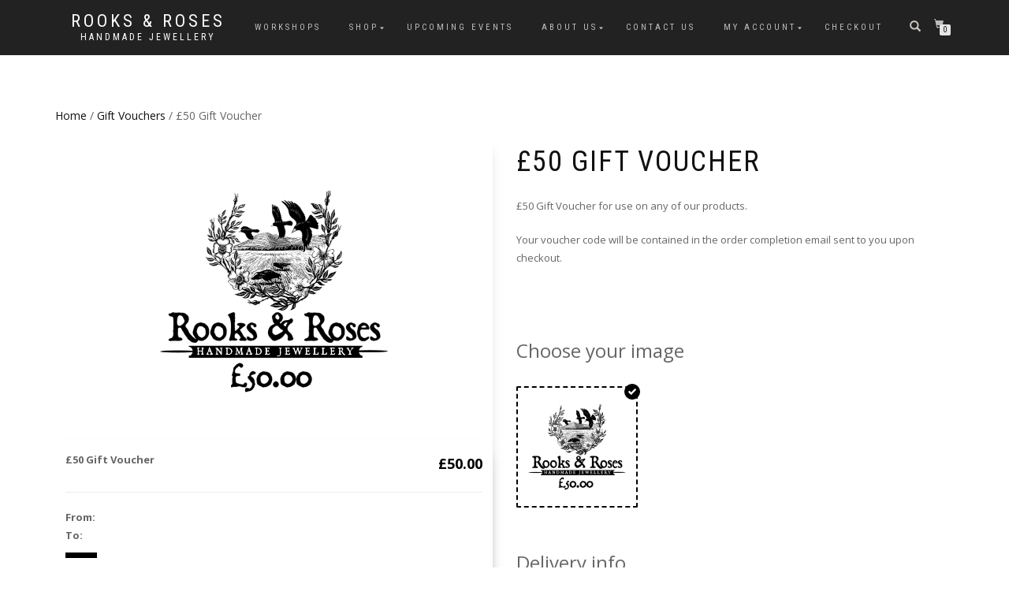

--- FILE ---
content_type: text/html; charset=utf-8
request_url: https://www.google.com/recaptcha/api2/anchor?ar=1&k=6Ld6KYQUAAAAAPwX5pYMZ7wgtA4qjgQ1YQN1_gWG&co=aHR0cHM6Ly9yb29rc2FuZHJvc2VzLnVrOjQ0Mw..&hl=en&v=PoyoqOPhxBO7pBk68S4YbpHZ&size=invisible&anchor-ms=20000&execute-ms=30000&cb=lftzqz7yzmhm
body_size: 48544
content:
<!DOCTYPE HTML><html dir="ltr" lang="en"><head><meta http-equiv="Content-Type" content="text/html; charset=UTF-8">
<meta http-equiv="X-UA-Compatible" content="IE=edge">
<title>reCAPTCHA</title>
<style type="text/css">
/* cyrillic-ext */
@font-face {
  font-family: 'Roboto';
  font-style: normal;
  font-weight: 400;
  font-stretch: 100%;
  src: url(//fonts.gstatic.com/s/roboto/v48/KFO7CnqEu92Fr1ME7kSn66aGLdTylUAMa3GUBHMdazTgWw.woff2) format('woff2');
  unicode-range: U+0460-052F, U+1C80-1C8A, U+20B4, U+2DE0-2DFF, U+A640-A69F, U+FE2E-FE2F;
}
/* cyrillic */
@font-face {
  font-family: 'Roboto';
  font-style: normal;
  font-weight: 400;
  font-stretch: 100%;
  src: url(//fonts.gstatic.com/s/roboto/v48/KFO7CnqEu92Fr1ME7kSn66aGLdTylUAMa3iUBHMdazTgWw.woff2) format('woff2');
  unicode-range: U+0301, U+0400-045F, U+0490-0491, U+04B0-04B1, U+2116;
}
/* greek-ext */
@font-face {
  font-family: 'Roboto';
  font-style: normal;
  font-weight: 400;
  font-stretch: 100%;
  src: url(//fonts.gstatic.com/s/roboto/v48/KFO7CnqEu92Fr1ME7kSn66aGLdTylUAMa3CUBHMdazTgWw.woff2) format('woff2');
  unicode-range: U+1F00-1FFF;
}
/* greek */
@font-face {
  font-family: 'Roboto';
  font-style: normal;
  font-weight: 400;
  font-stretch: 100%;
  src: url(//fonts.gstatic.com/s/roboto/v48/KFO7CnqEu92Fr1ME7kSn66aGLdTylUAMa3-UBHMdazTgWw.woff2) format('woff2');
  unicode-range: U+0370-0377, U+037A-037F, U+0384-038A, U+038C, U+038E-03A1, U+03A3-03FF;
}
/* math */
@font-face {
  font-family: 'Roboto';
  font-style: normal;
  font-weight: 400;
  font-stretch: 100%;
  src: url(//fonts.gstatic.com/s/roboto/v48/KFO7CnqEu92Fr1ME7kSn66aGLdTylUAMawCUBHMdazTgWw.woff2) format('woff2');
  unicode-range: U+0302-0303, U+0305, U+0307-0308, U+0310, U+0312, U+0315, U+031A, U+0326-0327, U+032C, U+032F-0330, U+0332-0333, U+0338, U+033A, U+0346, U+034D, U+0391-03A1, U+03A3-03A9, U+03B1-03C9, U+03D1, U+03D5-03D6, U+03F0-03F1, U+03F4-03F5, U+2016-2017, U+2034-2038, U+203C, U+2040, U+2043, U+2047, U+2050, U+2057, U+205F, U+2070-2071, U+2074-208E, U+2090-209C, U+20D0-20DC, U+20E1, U+20E5-20EF, U+2100-2112, U+2114-2115, U+2117-2121, U+2123-214F, U+2190, U+2192, U+2194-21AE, U+21B0-21E5, U+21F1-21F2, U+21F4-2211, U+2213-2214, U+2216-22FF, U+2308-230B, U+2310, U+2319, U+231C-2321, U+2336-237A, U+237C, U+2395, U+239B-23B7, U+23D0, U+23DC-23E1, U+2474-2475, U+25AF, U+25B3, U+25B7, U+25BD, U+25C1, U+25CA, U+25CC, U+25FB, U+266D-266F, U+27C0-27FF, U+2900-2AFF, U+2B0E-2B11, U+2B30-2B4C, U+2BFE, U+3030, U+FF5B, U+FF5D, U+1D400-1D7FF, U+1EE00-1EEFF;
}
/* symbols */
@font-face {
  font-family: 'Roboto';
  font-style: normal;
  font-weight: 400;
  font-stretch: 100%;
  src: url(//fonts.gstatic.com/s/roboto/v48/KFO7CnqEu92Fr1ME7kSn66aGLdTylUAMaxKUBHMdazTgWw.woff2) format('woff2');
  unicode-range: U+0001-000C, U+000E-001F, U+007F-009F, U+20DD-20E0, U+20E2-20E4, U+2150-218F, U+2190, U+2192, U+2194-2199, U+21AF, U+21E6-21F0, U+21F3, U+2218-2219, U+2299, U+22C4-22C6, U+2300-243F, U+2440-244A, U+2460-24FF, U+25A0-27BF, U+2800-28FF, U+2921-2922, U+2981, U+29BF, U+29EB, U+2B00-2BFF, U+4DC0-4DFF, U+FFF9-FFFB, U+10140-1018E, U+10190-1019C, U+101A0, U+101D0-101FD, U+102E0-102FB, U+10E60-10E7E, U+1D2C0-1D2D3, U+1D2E0-1D37F, U+1F000-1F0FF, U+1F100-1F1AD, U+1F1E6-1F1FF, U+1F30D-1F30F, U+1F315, U+1F31C, U+1F31E, U+1F320-1F32C, U+1F336, U+1F378, U+1F37D, U+1F382, U+1F393-1F39F, U+1F3A7-1F3A8, U+1F3AC-1F3AF, U+1F3C2, U+1F3C4-1F3C6, U+1F3CA-1F3CE, U+1F3D4-1F3E0, U+1F3ED, U+1F3F1-1F3F3, U+1F3F5-1F3F7, U+1F408, U+1F415, U+1F41F, U+1F426, U+1F43F, U+1F441-1F442, U+1F444, U+1F446-1F449, U+1F44C-1F44E, U+1F453, U+1F46A, U+1F47D, U+1F4A3, U+1F4B0, U+1F4B3, U+1F4B9, U+1F4BB, U+1F4BF, U+1F4C8-1F4CB, U+1F4D6, U+1F4DA, U+1F4DF, U+1F4E3-1F4E6, U+1F4EA-1F4ED, U+1F4F7, U+1F4F9-1F4FB, U+1F4FD-1F4FE, U+1F503, U+1F507-1F50B, U+1F50D, U+1F512-1F513, U+1F53E-1F54A, U+1F54F-1F5FA, U+1F610, U+1F650-1F67F, U+1F687, U+1F68D, U+1F691, U+1F694, U+1F698, U+1F6AD, U+1F6B2, U+1F6B9-1F6BA, U+1F6BC, U+1F6C6-1F6CF, U+1F6D3-1F6D7, U+1F6E0-1F6EA, U+1F6F0-1F6F3, U+1F6F7-1F6FC, U+1F700-1F7FF, U+1F800-1F80B, U+1F810-1F847, U+1F850-1F859, U+1F860-1F887, U+1F890-1F8AD, U+1F8B0-1F8BB, U+1F8C0-1F8C1, U+1F900-1F90B, U+1F93B, U+1F946, U+1F984, U+1F996, U+1F9E9, U+1FA00-1FA6F, U+1FA70-1FA7C, U+1FA80-1FA89, U+1FA8F-1FAC6, U+1FACE-1FADC, U+1FADF-1FAE9, U+1FAF0-1FAF8, U+1FB00-1FBFF;
}
/* vietnamese */
@font-face {
  font-family: 'Roboto';
  font-style: normal;
  font-weight: 400;
  font-stretch: 100%;
  src: url(//fonts.gstatic.com/s/roboto/v48/KFO7CnqEu92Fr1ME7kSn66aGLdTylUAMa3OUBHMdazTgWw.woff2) format('woff2');
  unicode-range: U+0102-0103, U+0110-0111, U+0128-0129, U+0168-0169, U+01A0-01A1, U+01AF-01B0, U+0300-0301, U+0303-0304, U+0308-0309, U+0323, U+0329, U+1EA0-1EF9, U+20AB;
}
/* latin-ext */
@font-face {
  font-family: 'Roboto';
  font-style: normal;
  font-weight: 400;
  font-stretch: 100%;
  src: url(//fonts.gstatic.com/s/roboto/v48/KFO7CnqEu92Fr1ME7kSn66aGLdTylUAMa3KUBHMdazTgWw.woff2) format('woff2');
  unicode-range: U+0100-02BA, U+02BD-02C5, U+02C7-02CC, U+02CE-02D7, U+02DD-02FF, U+0304, U+0308, U+0329, U+1D00-1DBF, U+1E00-1E9F, U+1EF2-1EFF, U+2020, U+20A0-20AB, U+20AD-20C0, U+2113, U+2C60-2C7F, U+A720-A7FF;
}
/* latin */
@font-face {
  font-family: 'Roboto';
  font-style: normal;
  font-weight: 400;
  font-stretch: 100%;
  src: url(//fonts.gstatic.com/s/roboto/v48/KFO7CnqEu92Fr1ME7kSn66aGLdTylUAMa3yUBHMdazQ.woff2) format('woff2');
  unicode-range: U+0000-00FF, U+0131, U+0152-0153, U+02BB-02BC, U+02C6, U+02DA, U+02DC, U+0304, U+0308, U+0329, U+2000-206F, U+20AC, U+2122, U+2191, U+2193, U+2212, U+2215, U+FEFF, U+FFFD;
}
/* cyrillic-ext */
@font-face {
  font-family: 'Roboto';
  font-style: normal;
  font-weight: 500;
  font-stretch: 100%;
  src: url(//fonts.gstatic.com/s/roboto/v48/KFO7CnqEu92Fr1ME7kSn66aGLdTylUAMa3GUBHMdazTgWw.woff2) format('woff2');
  unicode-range: U+0460-052F, U+1C80-1C8A, U+20B4, U+2DE0-2DFF, U+A640-A69F, U+FE2E-FE2F;
}
/* cyrillic */
@font-face {
  font-family: 'Roboto';
  font-style: normal;
  font-weight: 500;
  font-stretch: 100%;
  src: url(//fonts.gstatic.com/s/roboto/v48/KFO7CnqEu92Fr1ME7kSn66aGLdTylUAMa3iUBHMdazTgWw.woff2) format('woff2');
  unicode-range: U+0301, U+0400-045F, U+0490-0491, U+04B0-04B1, U+2116;
}
/* greek-ext */
@font-face {
  font-family: 'Roboto';
  font-style: normal;
  font-weight: 500;
  font-stretch: 100%;
  src: url(//fonts.gstatic.com/s/roboto/v48/KFO7CnqEu92Fr1ME7kSn66aGLdTylUAMa3CUBHMdazTgWw.woff2) format('woff2');
  unicode-range: U+1F00-1FFF;
}
/* greek */
@font-face {
  font-family: 'Roboto';
  font-style: normal;
  font-weight: 500;
  font-stretch: 100%;
  src: url(//fonts.gstatic.com/s/roboto/v48/KFO7CnqEu92Fr1ME7kSn66aGLdTylUAMa3-UBHMdazTgWw.woff2) format('woff2');
  unicode-range: U+0370-0377, U+037A-037F, U+0384-038A, U+038C, U+038E-03A1, U+03A3-03FF;
}
/* math */
@font-face {
  font-family: 'Roboto';
  font-style: normal;
  font-weight: 500;
  font-stretch: 100%;
  src: url(//fonts.gstatic.com/s/roboto/v48/KFO7CnqEu92Fr1ME7kSn66aGLdTylUAMawCUBHMdazTgWw.woff2) format('woff2');
  unicode-range: U+0302-0303, U+0305, U+0307-0308, U+0310, U+0312, U+0315, U+031A, U+0326-0327, U+032C, U+032F-0330, U+0332-0333, U+0338, U+033A, U+0346, U+034D, U+0391-03A1, U+03A3-03A9, U+03B1-03C9, U+03D1, U+03D5-03D6, U+03F0-03F1, U+03F4-03F5, U+2016-2017, U+2034-2038, U+203C, U+2040, U+2043, U+2047, U+2050, U+2057, U+205F, U+2070-2071, U+2074-208E, U+2090-209C, U+20D0-20DC, U+20E1, U+20E5-20EF, U+2100-2112, U+2114-2115, U+2117-2121, U+2123-214F, U+2190, U+2192, U+2194-21AE, U+21B0-21E5, U+21F1-21F2, U+21F4-2211, U+2213-2214, U+2216-22FF, U+2308-230B, U+2310, U+2319, U+231C-2321, U+2336-237A, U+237C, U+2395, U+239B-23B7, U+23D0, U+23DC-23E1, U+2474-2475, U+25AF, U+25B3, U+25B7, U+25BD, U+25C1, U+25CA, U+25CC, U+25FB, U+266D-266F, U+27C0-27FF, U+2900-2AFF, U+2B0E-2B11, U+2B30-2B4C, U+2BFE, U+3030, U+FF5B, U+FF5D, U+1D400-1D7FF, U+1EE00-1EEFF;
}
/* symbols */
@font-face {
  font-family: 'Roboto';
  font-style: normal;
  font-weight: 500;
  font-stretch: 100%;
  src: url(//fonts.gstatic.com/s/roboto/v48/KFO7CnqEu92Fr1ME7kSn66aGLdTylUAMaxKUBHMdazTgWw.woff2) format('woff2');
  unicode-range: U+0001-000C, U+000E-001F, U+007F-009F, U+20DD-20E0, U+20E2-20E4, U+2150-218F, U+2190, U+2192, U+2194-2199, U+21AF, U+21E6-21F0, U+21F3, U+2218-2219, U+2299, U+22C4-22C6, U+2300-243F, U+2440-244A, U+2460-24FF, U+25A0-27BF, U+2800-28FF, U+2921-2922, U+2981, U+29BF, U+29EB, U+2B00-2BFF, U+4DC0-4DFF, U+FFF9-FFFB, U+10140-1018E, U+10190-1019C, U+101A0, U+101D0-101FD, U+102E0-102FB, U+10E60-10E7E, U+1D2C0-1D2D3, U+1D2E0-1D37F, U+1F000-1F0FF, U+1F100-1F1AD, U+1F1E6-1F1FF, U+1F30D-1F30F, U+1F315, U+1F31C, U+1F31E, U+1F320-1F32C, U+1F336, U+1F378, U+1F37D, U+1F382, U+1F393-1F39F, U+1F3A7-1F3A8, U+1F3AC-1F3AF, U+1F3C2, U+1F3C4-1F3C6, U+1F3CA-1F3CE, U+1F3D4-1F3E0, U+1F3ED, U+1F3F1-1F3F3, U+1F3F5-1F3F7, U+1F408, U+1F415, U+1F41F, U+1F426, U+1F43F, U+1F441-1F442, U+1F444, U+1F446-1F449, U+1F44C-1F44E, U+1F453, U+1F46A, U+1F47D, U+1F4A3, U+1F4B0, U+1F4B3, U+1F4B9, U+1F4BB, U+1F4BF, U+1F4C8-1F4CB, U+1F4D6, U+1F4DA, U+1F4DF, U+1F4E3-1F4E6, U+1F4EA-1F4ED, U+1F4F7, U+1F4F9-1F4FB, U+1F4FD-1F4FE, U+1F503, U+1F507-1F50B, U+1F50D, U+1F512-1F513, U+1F53E-1F54A, U+1F54F-1F5FA, U+1F610, U+1F650-1F67F, U+1F687, U+1F68D, U+1F691, U+1F694, U+1F698, U+1F6AD, U+1F6B2, U+1F6B9-1F6BA, U+1F6BC, U+1F6C6-1F6CF, U+1F6D3-1F6D7, U+1F6E0-1F6EA, U+1F6F0-1F6F3, U+1F6F7-1F6FC, U+1F700-1F7FF, U+1F800-1F80B, U+1F810-1F847, U+1F850-1F859, U+1F860-1F887, U+1F890-1F8AD, U+1F8B0-1F8BB, U+1F8C0-1F8C1, U+1F900-1F90B, U+1F93B, U+1F946, U+1F984, U+1F996, U+1F9E9, U+1FA00-1FA6F, U+1FA70-1FA7C, U+1FA80-1FA89, U+1FA8F-1FAC6, U+1FACE-1FADC, U+1FADF-1FAE9, U+1FAF0-1FAF8, U+1FB00-1FBFF;
}
/* vietnamese */
@font-face {
  font-family: 'Roboto';
  font-style: normal;
  font-weight: 500;
  font-stretch: 100%;
  src: url(//fonts.gstatic.com/s/roboto/v48/KFO7CnqEu92Fr1ME7kSn66aGLdTylUAMa3OUBHMdazTgWw.woff2) format('woff2');
  unicode-range: U+0102-0103, U+0110-0111, U+0128-0129, U+0168-0169, U+01A0-01A1, U+01AF-01B0, U+0300-0301, U+0303-0304, U+0308-0309, U+0323, U+0329, U+1EA0-1EF9, U+20AB;
}
/* latin-ext */
@font-face {
  font-family: 'Roboto';
  font-style: normal;
  font-weight: 500;
  font-stretch: 100%;
  src: url(//fonts.gstatic.com/s/roboto/v48/KFO7CnqEu92Fr1ME7kSn66aGLdTylUAMa3KUBHMdazTgWw.woff2) format('woff2');
  unicode-range: U+0100-02BA, U+02BD-02C5, U+02C7-02CC, U+02CE-02D7, U+02DD-02FF, U+0304, U+0308, U+0329, U+1D00-1DBF, U+1E00-1E9F, U+1EF2-1EFF, U+2020, U+20A0-20AB, U+20AD-20C0, U+2113, U+2C60-2C7F, U+A720-A7FF;
}
/* latin */
@font-face {
  font-family: 'Roboto';
  font-style: normal;
  font-weight: 500;
  font-stretch: 100%;
  src: url(//fonts.gstatic.com/s/roboto/v48/KFO7CnqEu92Fr1ME7kSn66aGLdTylUAMa3yUBHMdazQ.woff2) format('woff2');
  unicode-range: U+0000-00FF, U+0131, U+0152-0153, U+02BB-02BC, U+02C6, U+02DA, U+02DC, U+0304, U+0308, U+0329, U+2000-206F, U+20AC, U+2122, U+2191, U+2193, U+2212, U+2215, U+FEFF, U+FFFD;
}
/* cyrillic-ext */
@font-face {
  font-family: 'Roboto';
  font-style: normal;
  font-weight: 900;
  font-stretch: 100%;
  src: url(//fonts.gstatic.com/s/roboto/v48/KFO7CnqEu92Fr1ME7kSn66aGLdTylUAMa3GUBHMdazTgWw.woff2) format('woff2');
  unicode-range: U+0460-052F, U+1C80-1C8A, U+20B4, U+2DE0-2DFF, U+A640-A69F, U+FE2E-FE2F;
}
/* cyrillic */
@font-face {
  font-family: 'Roboto';
  font-style: normal;
  font-weight: 900;
  font-stretch: 100%;
  src: url(//fonts.gstatic.com/s/roboto/v48/KFO7CnqEu92Fr1ME7kSn66aGLdTylUAMa3iUBHMdazTgWw.woff2) format('woff2');
  unicode-range: U+0301, U+0400-045F, U+0490-0491, U+04B0-04B1, U+2116;
}
/* greek-ext */
@font-face {
  font-family: 'Roboto';
  font-style: normal;
  font-weight: 900;
  font-stretch: 100%;
  src: url(//fonts.gstatic.com/s/roboto/v48/KFO7CnqEu92Fr1ME7kSn66aGLdTylUAMa3CUBHMdazTgWw.woff2) format('woff2');
  unicode-range: U+1F00-1FFF;
}
/* greek */
@font-face {
  font-family: 'Roboto';
  font-style: normal;
  font-weight: 900;
  font-stretch: 100%;
  src: url(//fonts.gstatic.com/s/roboto/v48/KFO7CnqEu92Fr1ME7kSn66aGLdTylUAMa3-UBHMdazTgWw.woff2) format('woff2');
  unicode-range: U+0370-0377, U+037A-037F, U+0384-038A, U+038C, U+038E-03A1, U+03A3-03FF;
}
/* math */
@font-face {
  font-family: 'Roboto';
  font-style: normal;
  font-weight: 900;
  font-stretch: 100%;
  src: url(//fonts.gstatic.com/s/roboto/v48/KFO7CnqEu92Fr1ME7kSn66aGLdTylUAMawCUBHMdazTgWw.woff2) format('woff2');
  unicode-range: U+0302-0303, U+0305, U+0307-0308, U+0310, U+0312, U+0315, U+031A, U+0326-0327, U+032C, U+032F-0330, U+0332-0333, U+0338, U+033A, U+0346, U+034D, U+0391-03A1, U+03A3-03A9, U+03B1-03C9, U+03D1, U+03D5-03D6, U+03F0-03F1, U+03F4-03F5, U+2016-2017, U+2034-2038, U+203C, U+2040, U+2043, U+2047, U+2050, U+2057, U+205F, U+2070-2071, U+2074-208E, U+2090-209C, U+20D0-20DC, U+20E1, U+20E5-20EF, U+2100-2112, U+2114-2115, U+2117-2121, U+2123-214F, U+2190, U+2192, U+2194-21AE, U+21B0-21E5, U+21F1-21F2, U+21F4-2211, U+2213-2214, U+2216-22FF, U+2308-230B, U+2310, U+2319, U+231C-2321, U+2336-237A, U+237C, U+2395, U+239B-23B7, U+23D0, U+23DC-23E1, U+2474-2475, U+25AF, U+25B3, U+25B7, U+25BD, U+25C1, U+25CA, U+25CC, U+25FB, U+266D-266F, U+27C0-27FF, U+2900-2AFF, U+2B0E-2B11, U+2B30-2B4C, U+2BFE, U+3030, U+FF5B, U+FF5D, U+1D400-1D7FF, U+1EE00-1EEFF;
}
/* symbols */
@font-face {
  font-family: 'Roboto';
  font-style: normal;
  font-weight: 900;
  font-stretch: 100%;
  src: url(//fonts.gstatic.com/s/roboto/v48/KFO7CnqEu92Fr1ME7kSn66aGLdTylUAMaxKUBHMdazTgWw.woff2) format('woff2');
  unicode-range: U+0001-000C, U+000E-001F, U+007F-009F, U+20DD-20E0, U+20E2-20E4, U+2150-218F, U+2190, U+2192, U+2194-2199, U+21AF, U+21E6-21F0, U+21F3, U+2218-2219, U+2299, U+22C4-22C6, U+2300-243F, U+2440-244A, U+2460-24FF, U+25A0-27BF, U+2800-28FF, U+2921-2922, U+2981, U+29BF, U+29EB, U+2B00-2BFF, U+4DC0-4DFF, U+FFF9-FFFB, U+10140-1018E, U+10190-1019C, U+101A0, U+101D0-101FD, U+102E0-102FB, U+10E60-10E7E, U+1D2C0-1D2D3, U+1D2E0-1D37F, U+1F000-1F0FF, U+1F100-1F1AD, U+1F1E6-1F1FF, U+1F30D-1F30F, U+1F315, U+1F31C, U+1F31E, U+1F320-1F32C, U+1F336, U+1F378, U+1F37D, U+1F382, U+1F393-1F39F, U+1F3A7-1F3A8, U+1F3AC-1F3AF, U+1F3C2, U+1F3C4-1F3C6, U+1F3CA-1F3CE, U+1F3D4-1F3E0, U+1F3ED, U+1F3F1-1F3F3, U+1F3F5-1F3F7, U+1F408, U+1F415, U+1F41F, U+1F426, U+1F43F, U+1F441-1F442, U+1F444, U+1F446-1F449, U+1F44C-1F44E, U+1F453, U+1F46A, U+1F47D, U+1F4A3, U+1F4B0, U+1F4B3, U+1F4B9, U+1F4BB, U+1F4BF, U+1F4C8-1F4CB, U+1F4D6, U+1F4DA, U+1F4DF, U+1F4E3-1F4E6, U+1F4EA-1F4ED, U+1F4F7, U+1F4F9-1F4FB, U+1F4FD-1F4FE, U+1F503, U+1F507-1F50B, U+1F50D, U+1F512-1F513, U+1F53E-1F54A, U+1F54F-1F5FA, U+1F610, U+1F650-1F67F, U+1F687, U+1F68D, U+1F691, U+1F694, U+1F698, U+1F6AD, U+1F6B2, U+1F6B9-1F6BA, U+1F6BC, U+1F6C6-1F6CF, U+1F6D3-1F6D7, U+1F6E0-1F6EA, U+1F6F0-1F6F3, U+1F6F7-1F6FC, U+1F700-1F7FF, U+1F800-1F80B, U+1F810-1F847, U+1F850-1F859, U+1F860-1F887, U+1F890-1F8AD, U+1F8B0-1F8BB, U+1F8C0-1F8C1, U+1F900-1F90B, U+1F93B, U+1F946, U+1F984, U+1F996, U+1F9E9, U+1FA00-1FA6F, U+1FA70-1FA7C, U+1FA80-1FA89, U+1FA8F-1FAC6, U+1FACE-1FADC, U+1FADF-1FAE9, U+1FAF0-1FAF8, U+1FB00-1FBFF;
}
/* vietnamese */
@font-face {
  font-family: 'Roboto';
  font-style: normal;
  font-weight: 900;
  font-stretch: 100%;
  src: url(//fonts.gstatic.com/s/roboto/v48/KFO7CnqEu92Fr1ME7kSn66aGLdTylUAMa3OUBHMdazTgWw.woff2) format('woff2');
  unicode-range: U+0102-0103, U+0110-0111, U+0128-0129, U+0168-0169, U+01A0-01A1, U+01AF-01B0, U+0300-0301, U+0303-0304, U+0308-0309, U+0323, U+0329, U+1EA0-1EF9, U+20AB;
}
/* latin-ext */
@font-face {
  font-family: 'Roboto';
  font-style: normal;
  font-weight: 900;
  font-stretch: 100%;
  src: url(//fonts.gstatic.com/s/roboto/v48/KFO7CnqEu92Fr1ME7kSn66aGLdTylUAMa3KUBHMdazTgWw.woff2) format('woff2');
  unicode-range: U+0100-02BA, U+02BD-02C5, U+02C7-02CC, U+02CE-02D7, U+02DD-02FF, U+0304, U+0308, U+0329, U+1D00-1DBF, U+1E00-1E9F, U+1EF2-1EFF, U+2020, U+20A0-20AB, U+20AD-20C0, U+2113, U+2C60-2C7F, U+A720-A7FF;
}
/* latin */
@font-face {
  font-family: 'Roboto';
  font-style: normal;
  font-weight: 900;
  font-stretch: 100%;
  src: url(//fonts.gstatic.com/s/roboto/v48/KFO7CnqEu92Fr1ME7kSn66aGLdTylUAMa3yUBHMdazQ.woff2) format('woff2');
  unicode-range: U+0000-00FF, U+0131, U+0152-0153, U+02BB-02BC, U+02C6, U+02DA, U+02DC, U+0304, U+0308, U+0329, U+2000-206F, U+20AC, U+2122, U+2191, U+2193, U+2212, U+2215, U+FEFF, U+FFFD;
}

</style>
<link rel="stylesheet" type="text/css" href="https://www.gstatic.com/recaptcha/releases/PoyoqOPhxBO7pBk68S4YbpHZ/styles__ltr.css">
<script nonce="c_m03WU3XBtAenctSzFnxw" type="text/javascript">window['__recaptcha_api'] = 'https://www.google.com/recaptcha/api2/';</script>
<script type="text/javascript" src="https://www.gstatic.com/recaptcha/releases/PoyoqOPhxBO7pBk68S4YbpHZ/recaptcha__en.js" nonce="c_m03WU3XBtAenctSzFnxw">
      
    </script></head>
<body><div id="rc-anchor-alert" class="rc-anchor-alert"></div>
<input type="hidden" id="recaptcha-token" value="[base64]">
<script type="text/javascript" nonce="c_m03WU3XBtAenctSzFnxw">
      recaptcha.anchor.Main.init("[\x22ainput\x22,[\x22bgdata\x22,\x22\x22,\[base64]/[base64]/[base64]/[base64]/[base64]/[base64]/[base64]/[base64]/[base64]/[base64]\\u003d\x22,\[base64]\\u003d\x22,\[base64]/DjVxDw4dawq5Aw7Ewwo7DnSc9ZcK7YcOvw63CgMOQw7VtwqjDgcO1woPDnHk3wrUgw4vDsy7ChmHDklbCk37Ck8Oiw7rDn8ONS0VHwq8rwofDuVLCgsKWwoTDjBV6GUHDrMOfbG0NOcKCewoowpbDuzHCtMK9CnvCgsOiNcOZw7fClMO/w4fDtsKuwqvChGl4wrsvBcK4w5IVwrprwpzCsj/[base64]/Ci2TCiTEmw7DDmBxBwpfDhcK/wobCjcKqSsOowqbCmkTCp3DCn2FEw6nDjnrCicKEAnY9QMOgw5DDozJ9NSzDm8O+HMK5wovDhyTDncORK8OUPWJVRcORfcOgbBcYXsOcF8KqwoHCiMK5wpvDvQRmw55Hw6/DhsODOMKfX8KuDcOOJ8OkZ8K7w4jDl33CglXDgG5uBMKmw5zCk8OwwqTDu8KwcMODwoPDt0A7NjrCoA3DmxNyE8KSw5bDiTrDt3YDPMO1wqtcwod2UizClEs5RsK0wp3Ci8ODw4Fae8KlPcK4w7xawq0/wqHDs8KAwo0Nc1zCocKowp4kwoMSOMOxZMKxw7PDiBErYsOAGcKiw4nDvMOBRClEw5PDjQ3DpzXCnStOBEMcEAbDj8O+IxQDwrTCvl3Ci1bCtsKmworDmMKAbT/CqjHChDNXXGvCqVDCsAbCrMOOFw/[base64]/QiBHwp/DiUvDhsOkw51OwoZbZ8OuNsKnwrIZw7gzwq3CiDDDscOKagh4wrjDhCzCrHHCplHDhmLDrRrCn8OnwqVgZcO7ZUh9E8KmacKwNxh/ACfCoyPDssOiw4rCqTAFw6opWkgIw74gwoZ8wpjCqEnCu3VBw7YuTXXCq8KUw4jCj8OTbG1YVcKjKk8Swq9QRcK6dcOUfMKGwpx1w5zDocOdwoldw69xS8KPw77CjE3DmCBOw4PCqcONF8KOwo9AIUjClDTCk8KKEsObe8KKCw/CrGgAH8K+w4PCh8OrwpISwqjCucK7e8OFPWp7IcKgCXdORHvCvMKMw5ouwprCqAzDq8KxcsKqw4UEW8K7w5fClcKxRjHDpWbCrMK5T8Ojw4/[base64]/wr7DilDDosKKwoLDjsOpw5t6J8OZwrANw5Jzw5wwYcOEfsOBwr3Ds8Kgw63DlmLCrsKmw57DpsKkw7pfdnEcwrLCgVbDgMK3fXtgSsO9UlRRw6HDhMOVw73DkypCwrM5w50ywr3DpsK/Wngvw53ClMKsWcOewpN5CjPCvcODPwM7w4RWbsK/[base64]/Chw7CicOZdsO1Q8O3wrTCnjBRPTVLXxvCsULDvQjDpm3DvHoOTScXUcKtCRfChWXCpE3DsMK5w4jDgsOHBsKdwqEINsOOHsOLwrPCr0LCsT5qEMK/w6o0LHVrQkgxEsOuaFHDg8Okw7ISw5xfwppAJS/DgDzCjMOpw47ChEsQw4HCjQZCw4XDtQLDhFM4LRbCjcOTw7DCscKqwpN1w7/DkRjDkMOPw5jCjEvCrTDCg8OtVDNtJcOPwplvwr7DhURow6pVwrJ5LMOEw68QRCDCmMKUwptpwroYQMOAFcKNwopLwrlBw71Zw6LCsg/Ds8OManfDvzxzw4zDncOaw7l4IxTDtcKuw4JZwrt1bxnCl1V3w4HCtGwrwoUJw6zCmDzDj8KsfD8jwpQ6wqo8fMOKw454w6/DocK3Pks+aEI/SDIzKDLDu8KJGn50wpbClcOUw5XDvcORw5Z/[base64]/Dq1x1QU7DrDnDgsOHEsOzwr/[base64]/CrBjDmcOzwqASbsO6wrwzAcKZZGLCgjVIw7B9F2/CpRDCmzTDrcOqC8KfVlLDpsOxw6vCj0NYw4DCs8OuwpjCosKkB8KsO09AG8K8w754LB7CgHPCnHLDs8OHCX0ewrFkfgNBcMKiw4/CnsOCckLCvxIxAgAdPEfDtWELFBrDhlLDkD4nBwXCl8O3wqDCpcKCwrPDlnJJw6vCjcKiwrUIGsO6V8KOw7Ihw6pMwpbDm8KUwpACGkZvUMKNcSERw5B8wp1uQgJScRvCq0/CvMKVwpJgIXU/wpHCtsOKw6YGw73CvsOGw5FAX8OTRn/Dgw0AUzPDt1rDp8ONw70Pwr0MfQZzw53CsjlkRXVAZsKLw6TDsAjCn8O0QsKcAD5OJHXDnV3ChsOUw5LCvzTClcKJHMKXw6kIwrXCrcOPw49eD8ObOsOsw7LCugZiFgLDpyDCvFLDpsKefMOtBTU/wppVfkvCjcKnE8KEw7UBwqETw6s0wrPDiMKFwr7DiGINFTXDi8OIw4TCs8ORwoPDiAlkw5R5w6PDsWTCrcOvYMKzwr/DrcKbQsOIcmV3K8OLwpXDti/Dr8OCbsKgw7xVwqs1wpTDiMOuw7nDnlXCkcKCMcKowq3DpcKOdsKUw7Uow6IQwrZsCcKywq1qwrdkVVbCqWPDuMOdXcKMw7XDr1XCjyR0W0/Di8Omw53DisOWw7TCv8OQwqTDrDXCjnI/wpNVwpHDssKrwprDgsOVwovDlSjDsMOcC09ndDBZw6bDoC/DicK8asKmWsOkw4XCiMOMFcKiwpjClFjDm8OVU8OBFS7DllYwwqUswptabcOMw73DpBQbw5oMSiwww4PCnH/[base64]/CnMOkDsKtczxSG2zDi8K5TyRxw7XCo1bCh8OfJCPDgcKPE1ZEw5FCwp0zwqAXw4FLYcO0a2/Du8KdHMOsO3dJwr/[base64]/[base64]/w5hkw4IJw59Rw7RxOVIOaGnCkXwTwoTDhMKlcjfDsALDisO6w4NPwrPDo33Cq8O2OMKeAz0IOcOBUcKjEj7DtDjDu1ZWRsK5w73Dk8KrwrHDqQnDrMOnw4/[base64]/w69yw5hFUBFLRsKyw7VLw5oqwrnClCZyw5nCr0E7wq7CmTYuAzk3blhVWT1Gw5MYe8KdQ8KnKwDDgl7DgsKTw7FOEQDDtGRpwq3CjsKXwp7DucKmw4fDtcOPw59aw7TCgRTCg8KuQMO/wosww54Ew4INMMKCRhLDswpWwp/DssOcdnXCnTR6woQOHsOEw4vDgWzCj8KYKirDusK0UVDDscO1ICXDgz/Du04sacKqw4Axw7bDgALChsKZwobCo8KiRcONwq9owqvDosOkw4FFw7TCisO9cMOaw6pJQ8OaUitWw5HDhcKrwo0XMkLCuXDChyBFSRtSwpLCg8K5wqPDr8KCDsKtwobDsV4OHsKawptcwpHCjsKMLk3CiMKlw7DDmBMlw6jCnW59wo8kL8KGw6Y/W8OwTsKJJMORIcOKw4nDpj3CssOleCoIMHTCrcOYHMKlVCY9eTNRw5Vawqw1bMOmw4E+NQp9JMOyYMOXw73DgXXCkcOPwqLCrgXDtQTDt8KQGsKtwqNDQcOfacK1cTPDrsOPwoHDljlbwqTDvsOZXyDDicK/wojCninDpMKIZC8QwpRaAMO1woolw5nDnj7DgWIafcK8wqE7JsOwPBfCkW1Fw6nCncKgOMOWw7PDh3bDvcOtRz/CjwvCrMOiEcOqAcOXwqfDj8K0AcOtwqjCm8Kcw5DCvRvDicOACEwBamjDulFTwpg/[base64]/CisKDTgIeN8KRwqpDwq/CjWfDkMK+w7Bpw7PDksOzwrM5FMKEwopwwrbCpMOpSFLCgi/Dm8Ouwr1/CgnChcOlNADDh8O0XcKCZyxPTcKjwqrDksKSME/[base64]/[base64]/[base64]/Cp8Krw6cSw5PCrEDDrWp0BxhCw7Elwo3Chm/DhTTDhjxuaEF7ZMOvNsOAwobCiBzDggvCisOGfkQibMKQeS8xw5FNWHAEwrc7wpDCr8KIw6vDtcO5dilJw5XDlMOhw7ZUGsKDJSrCrsOqw5QHwqQKYh/DoMOUDz12KirCsgXDix08w7YHwoIEGMORwppiUMO3w5ccUsKFw5E8CH40GQZ0wqfCoCw8KmjDjmAiOMKnbnMyOU5/RTFCZcOiwoPCoMOZw442w4dZXcKkJ8KLwq1hwq7CmMK5LF4GKgvDu8ONw7lSTsO9wrvCgUlMwprDshzCi8O2VsKKw6RGKGYdEwhawrxpfB3Ds8KNEcOrdsKJZ8KrwrHCmsO3dkwNExzCocO8dnDCmVrDkgAFw5h4B8OPw4ZSw7/[base64]/CkMOqVEFOZAfCu8OGVA/CsMKYKTNpcBgiw4dfDn/CtsKYfcKgw7xJwpjDg8OCbwjClzxaazQNJMKLw5/CjF7Dq8Oxwp8ya1UzwopHIsOMZsK1w5Y8S34GMMOcwrYnRmxdOwjDpSHDksO/AMOlwoQow71aS8OVwoMbAsOWwqAvCTLDsMK7esKTwp7DoMOqw7HCvC3DrMKUw4gmEsKCT8KUQRDCpA3Cn8KYBHPDjMKZP8KTH0XDlcOVBBoXw73DqcKKAsO2eETCng/[base64]/w5/Ctxtyw77CunDDkH8hRDHDrgDDtRNQw6MCVcKYGMKVKWXDp8OSwp/Cm8OdwpbDjsOINMKqZMOBw55rwqzDmsKEwqI1wqbDoMK1LGPCjTkHwo3ClSDCsHfDjsKIwqAvw7vChm7DiR5oI8Kzw5XDg8OaQTPDj8O9w6YJw6jCk2DCpcO4Q8Kuwo/[base64]/Dv8OqXsKdMWlRRcKhOUFUw70yw5bCkMO9YRPCgVp7w7rCqMOjwpUdwrvDnsO/wqfDrW/DpCNvwoTCv8OgwogFFDpHw7N1wpsYwqLCkit5b2XDjxnDkDdwLjQ/McOUSmYTwp15cB57biDDiFY6wrrDgsK5w6IGGALDvRQjwq84wobCrD9KBsKEZxluwrE+GcKvw5Iww6/CvkMDwojDnMOKIDDDvR3CuEhawowbJMKVw4cFwo3CpsOvworCjDlfR8K8V8OvcQnCtAPDm8KTwqo4W8Ohw4tsUMO0w5gZwq5dJ8ONHH3DoRbCgMKqInM1w6gwRAzCuTI3wprCk8OiHsKjWsOzfcKmw67Cs8Olwqd3w6N1eS7DlmZSbEsRw44/TsO9wqBMwoDDpic1H8OXMRlJfMOPwqzDsX1Mwo91cl/CtA3DhD/Ctk/[base64]/DpH7DjcKaw4lBTWFWwqHCvQ4OWsO3acK/JsO0J1MXL8KuBQhOw7gLwqdEScK+woDCjMKQbcO/w6/[base64]/Cp8KowrU8w7TCmXLCqAxkb3FAEVfChcK3wp4XwqfDhCLDosObwpw0w4DDmsKPGcKbLcOfMRXCkg4MwrnCrcOxwq3DhMO2EMOVCSURwodDG2PDhcOWw6xqw6jDiCrCoS3Ck8KKYMOvw79cw6FGWRPCswXDuVRCeT/Dr1rDqMKHRBbDi0chw5fCo8KJw6vDjkZmw7lsN0/Cgy1vw5DDjMOPJ8O2egE9LG/CgQ/CqcOMwp7DicOtwrPDusOswoN8w7PDosO+Ui0FwpNIw6HCsnLDk8OAw498QMOyw5I1C8KWw6ZWw7QTflHDucKEJcOrT8ObwqLDtsOVwptNfWcmw7fDoGFBFVHCrcOSEQBHwq/Dh8KAwowadsOlLj9mHMKZXsOBwqbCjsK6C8KLwoDDocKDYcKUY8K2fTBdw4RLbQYzaMOgBHZeXgPDpMK5w5sDe1EoIsKsw7jDnBkNLEN6C8KvwoLCsMKzwqPDisKeLcO8w5XDnMK0V3/[base64]/[base64]/S0B4w4pSw7hJw6bDkSDCp3fDk8KBPCLCtWTCq8OSOcK/[base64]/DksOxwr4sw6Iyw4sLw6fCuMKGwpfDmAPCq8OhGRHDi0zCmkvDhwvCkMOKFsOHE8Ouw4jCqcKEcQTDs8O9w6IRM3nCk8KndMOUd8OceMO6X0/ClhDDvgbDqCkRJG04d3g8w5MPw53CmA7DhMKsT0gZOifDksKQw5Ucw6J1cSzCncO1wqDDvcOZw5LCizLDgMOUw6wmw6bDm8Kow6NuNivDhcKsTsKDPMK/[base64]/wqnDvBnCqMKTW8KncxTDtsOxcG1DwrjDo8KPQXvCmA02wozDn1EHJnR4Ox5nwrl6XjBZw7/CrwpWKGjDgVrCjsOIwqRtw5TDlcOoBMKGwoASwrnCiiRvwpfCnh/[base64]/CtsOWYh8hHcK6CGo/w4LDr8OBPAgBw5k6wq3Ci8K6Y2EVC8KSwroPBMK8DyUjw6DDh8OcwpJHUcO/R8Klw7Ifw4svWMKtw60dw4/CtsOGOnnDrcKGw6pkw5NSw7fDvMOjMmtiQMOVWMKwAFfDiATDlMKZw7AFwoF8wr3Cgks8Ql7Ch8KRwonCo8KWw57CqSISGk0Ow5ALw4nCvVlTLH3Csn/Di8Ocw57CjAbCkMO0K1bCmsKmSTPDrMOgw68pdMOOwrTCsmPDusK7HMKyesOLwr3DrUjCj8KmTsOXw5TDtAVfw7Z5WcO2wqzDlW8Pwp0cwqbCrE7DlBFXw6LCtmnCggsEJsKXa0jCnShiJ8KtTH4gGMKoLsKycE3CkVzDgcOwV2J/wqpcwpEaRMK0w5PCl8KdTkLCgMOTw4kBw48wwrhUcDjCksOnwoc3wrfCtCXCihvCkcKvPMK6bTBlGxxNw7PDoTQUw5/DisKmwq/DhQMSDmfCv8OFBcKww7xqB3lDb8KkMsOBIhl8SCnDgMKkWBpxw5FNwpcZRsOQw47Cr8O/[base64]/Cq1TCvmnCvsOQABnCvcKaVlDDqsOLE8KNT8KqGMORwrTDuRjDkMOEwrISEsKAdMOyGVg/IsOmw4DDqcKDw78dwoXDmjTCh8KDHDrDnMKmWwN5wq7DpcKqwqY8wrTDgDPCnsO+wrFfw5/CncO/LcK/w7tlf2gnIF/DucO6NMKiwrLCknbDusObwr3CosOkwq/DmwR5AhDDglXCjyhWWQIawq5wXcKzNApPwpnCpATCtXjChMK+JMKRwr07AsOmwozCpX3DqisBwqjCrMK+eGsAwpPCtGBVecKrEWXDgsO6YsKQwosewo83wooFw6PDlT/[base64]/CqUcVMAQ0KlYdPV/[base64]/Cin0ww58faHPDgVx6wq/CuyI/w7jDrHjCqsOsdcKcwpw9w5BJw4kmw5ciwrhbw7zDrysXHcKQfMOEK1HCnk3CqWQGemtPwqAFw6NKw5cpw7t4w6vClMKnVsKewrjCjE9Uw75rw4jChgEWw4xhw7nCvcOrLTfCnhtqD8OdwohCwo0Sw7nDsGjDv8K2w6MSGEBbwostw4NwwpEtC3wNwpvDr8KkLMOtw7/CuVM/[base64]/woNaTkfCicOpCzjCnMKlGMOzd1DCq8OzNDkGZ8OZSjfDvsORYMKcw7vCtghJw4nCvkwieMO8EsOQHHxpwp/[base64]/DkcOIwrTDoMKicMO5w6nCp2YEwq0ZX8K9w6LDpsODACIgw4nDpWjDh8KpGwrDisOqwqfDksObwrLDggTDncKJw4XChnUfGVUvaj5qK8KmOkhAYAVkDy/CsCvDmXJ1w5PDh1U7O8O0w50cwr7CmirDgw3Dh8KowrZjdEIgTMOPRRjChcOLASDDmcOGw5Vow60hBsOqwol/ecOJMiNJTMOUwrnDtT9+w73DnDzDi1bCm0DDqcOiwolEw7TCvDjDoDJnw7QiwofDh8OrwpYJTnrDmsKbMR1YTGNjwq90M1fCqMOhVsKzLk1twpJAwpFiYsKXYcKRw7vDtcKGwrDCpCd/VsKyNSXCkWx0OTMrwrBjaU4AfMKCE1gaR2JGI0FYTVkTB8O1QTtXwq3CvWTDrsKmwqwGw7jDvkDDvnxhUMKow7PCoUUjL8K2CnnCuMOMwpBSw6/Ci2xWwrjCl8O6w6rDjMOfIcOHwonDh1B3LMOCwohxw4QGwqJlAEgiG1cNLMK/wozDq8K+CcOtwq7CuTNKw6LCl2YkwrVKw44Jw7M8cMOCNMO2w69KbsOKwrQnST8Lwq0mD11Yw7cGJ8ONwpLDigzDucOUwrHCpxzDqjjCqcOGWcOJQMKGwqU+w6gpM8KLwqolbsKawpMEw6XDhjHDu2RdSDXDtSQeCsK6w6HDpMOFA2/ClHRUwpQjw6A/wrTCgTUrD1HDk8O0w5ELw6HCpcOyw7tPHXhZwqLDgcO0wr3Dt8KSwoYRZsKHworDucKxccKmMMOAO0ZJGcO0wpPClQc9w6HCoW4ww4waw5PDrSURZsKEBcKkSsOIYcOTw6YEEcOXKSHDrsKzEMKWw788WkbDvsK9w6PDvwfDr2kLdCptGHFyw4/Dr0bCqgnDtMO7D1zDrwLCq1rChhDCvcK3wr4Iw4cmc1pZwrbCmU47w4fDmMODw4bDtVoow43Cs15zb0gNwr1aA8KVw67CpmPDsnLDpMOPw5EYwqhOU8OGw5nClilpw5JJHUgAwqJODkoSekZqwrMsSMK4PsK2GlMpXMK1ThLDqnzCqA/DvMKtwqHClcKLwoxYwrYId8O7ccO6MToHwqEJwq50LwzDj8OcLEIgw4zDk2TCui/CjE3CgDvDt8Ofw4lGwoR7w4dFdjPCq2DDhBfDusOqdDg6WMO0X1c3QlvDnGszEA3Dkn9eXMO3woIKWws2VhbDksK6GlRewoHDrSzDmsKewq8xEHbDnsONCVjDkwMySsKwTWoPw6HDmF/[base64]/DtsKFwpJywqHCocO5wqzDjsKqdcOGDB8dw70WZ8KtOsO9dRskwoYpFy3DrUoJG3F4wobCj8KIw6d0wp7DjcKgfyTCh3/Cu8OXPMKuw6HChE3CocOdPsO1BcOIQXpXw4oBZsONU8O3E8OswqnCoj/DscKUw7kaPsOgF2nDkGdbwrk9SMO/MwRJRMOawrdReETCpWTDt0PCtBPCoWxEwqQsw6LDmDvCoHQWwrNcwoDCqFHDmcORVUPCoF/[base64]/DhkR0w7p2CUZ7wqjDnBvCtGvDicO1QVnCusOychhheR5xwpw6OEMlSsO9AUlrAQ8KNRxMA8O3CsOvAcKiOMKewq4VO8KVK8OpLRzDlMO5W1HDhC3DpcO4T8OBaXtKfcKuTR7CqsOBOcOjw5RmPcK+TFfDrV84RsKfw6/DlVPDmcO8LSAfWE3CiStxw6UeecKRwrLDvSxWwpUUwr/DsBvCtFDCvn3DjcKcw4d2GsK4AMKRw4tcwrjDmT/DhsKTw4HDtcOyBMK5e8OFGho9w6HCrTfCikzDlHImwp5Bw4DClMKSw5RyK8OKesKKw7nCusKKc8KvwqXDnWPCgHfCmhLCqmNyw5lgWcKJw5JkSgoTwrrDtX1QXSfDmSHCrMOqd2ZOw5LCsAfDk3U5w6NwwqXCt8OgwpRIf8OoIsK6VMOHw6ZwwrHChyZNAcKgBMO/w5PCosKLw5TDhMKvcMK3w67CgMOuw5LCpMKTw4QFwpVcRSM6H8Kbw4LDo8ORNFJWPGUEwoYJCSfCl8O3GcOdw4DCrMOvw7jDoMOKDMOLDyLDkMKjPMO5Yw3DqsK6woRYwovDssOyw7PDm1TChS/DmcKrS3nDgn3DiVJLwrLCvMO0wr4LwrHCksKFJsKFwr7CicKsw6FpaMKDw5LDnQbDtk3Dqw/[base64]/[base64]/[base64]/DlMKhFV07wqgVwoTDhxJkw5YLLgsDf8KRPC7DhcOBwo7Drj/CjzUWB2caBsOFa8OewpXCuBVmawDCk8O9McKye0hMVidjw7DDjmgnSikkw6bDtsKfw4FVwrbConIkX1oJw43DgHYDw7vDisKTw7Akw549JU/CqMORbcOHw6QlPsKzw4ZJdDzDqsOKX8OeR8OjIirCnXLChjXDlnjCnMKGA8K/McOhDkXDkxLDjSbDqMOgwr/CgMKTwqcefcKzw6h4awnDiFDDhTjCkHPCtgNwQnPDt8Ogw7fCusKNwpnCkUNeaH7Dk1tTUsKtwqfCgsKVwoXChCXDqxVFdFcXeV1LAWfDhBXDisKfwqbCssO7EcO6w6rCvsOrZ3/CjWfDt3jDu8OuCMO5w5LDjMOhw6bDjsKVIx1cwpRdwpXDgExUwrjCtcO2w5Y5w6cVwpLCpMKEYQPDmnrDhMO0wr8Aw64QZMKhw5vCsE/DtsO/w5PDn8O9WCvDk8OJw7PDpiPDtcKTWGTCkGgSw43CvcKTwpA6HMOew5/CjWdcw6J7w7vDhcO8a8OYeS/[base64]/CrHLDgcO4dcKeA8OsXgXCjMKVY8OaG8KCTF7DhQ8HVl7CrcOMDMKgw6PCgsKZLsOUwpcNw6IEw6XDigxgZyDDpGzDqhlKEcKlbMKMTsKPNsKzLcKrwoQqw4fDnjvCkcOWW8OmwozCvTfCocOow5EDYHBTw5xqwprCiV7DsB/DhQgOSsOQQ8O3w41aG8Kcw7B5FlPDtXZLwpbDri3Di0B7T0vDosOyOMOEEMO3w7Edw5kkRsOUKGJbwovDucO2w6vCsMKoBmsCKsO0dcKqw4rDusOiAsOwF8KgwoN2OMOBSsO5Q8OQGsOwbsK/wqPCtDM1wpo7RcOtd28lYMKDwpLDtVnCsCVgw57Ct1TCpMOnw4TDvCfCmMOgwqLDkMOrVsOdDnHChcOACsOuJD4PBzBoYV3Co2Fgw7TCpVHCvzDDgcOkA8OtSWYpBUfCgMKmw7shNSbCp8Odwo/DjcKlw5gPE8KswrtmY8K5cMO+BMO3w4bDl8KYL3jCng5LV3A5wp89RcO+RwB5SMOCwp7Cp8OJwr9bEsKJw5rDlgkYwobDkMOXw4/Di8KOw6ZSw5LCmU7DrTnCscKywqPDo8O+wrnCj8OGwq7CsMKgRUgjN8Kjw7B+wocKSFnCjFPCmcK0w4zDgMOvHMKlwprCpcO3D0onYy0wSMK3UsKdwoXDjzzDlwcnwq7Co8Khw7LDvX7DpW/DiDXCvFrCnTtWw7pcw7gUw4hDw4HDgSkwwpVjw4XCosKSNcKww4lQUsKFwrXChH7ClWd3cX5rdsOuVUXCrMK3w6xEAB/Co8KgcMO2Jj0vwrhdayhSYBNowpp3STk4w7UTwoBSRsOEw7tRU8Ouw67CrGNzR8K9woHDq8KCf8KtXsKnVEDDgsO/wqIGw4oCw75SQ8Ozw4lNw4jCrcOCC8KkMhvDosK+worDnsKAbcOCJcOLw54Kwr46QlkVwo7DiMOfwofClDbDncK9w7N4w4fCrVjCjB4sPsOvwqvDmh12KzTDgl85HsKDIMKmWcK/FFrDmU1RwqjCpcOvFVfDvm02YsO3N8KXwrkuUH7DsC17wq/[base64]/CsQ3DrgDDicOFYcKJw5t4wqI8w7YkIcOUw6/ClHwacMO/LnnCiWjDgMO4fT3DtTpdaR1sZMKVKUgcwqscw6PDjXxrwrjDpsK4w7DDmRlmOcO7wqHDrsOrw6p7woQnJlgcVXHCpFrDsQvDj1zCrsOHPcKmwp3CrjTCgkBew7Y5HcOtMQnDrsOfw57Ck8Kyc8KFQ0AtwoRUwo06w7t6wp8aVsKDCgIgAzB8OMOtFV/[base64]/Dl8KOw5/[base64]/w6cGw71xWcKEGAhGwrc4wqDDrcKsVEVJw4jCkMKJwqLDo8OMGXHDoEYdw73DvCAORcOTE10ZT1nDrjDCkAdJw4w0JX5KwrFVbMOsS39Kw7DDpSfDlsKfwp5wwpbDjMKDwo/CoTlGLMKiwp3Ds8KUccKFKw7DiTnCtEnDgMOiKcKswr4xwp3DlDMsw7NTwpTCoUgbw7zDnRjDtsOSwpnCs8KTJsK4B0U0w4/DkGs/A8OPwo8gwokDw5tdFk40c8KRwqVyIBFKw6xkw7bCgG4DdMOHUTMwZ2rCjX/Cv2B/wqgiw47DpsKwfMKjcFUDR8OiCsK/[base64]/DinY5w5TDjcO7w6c6wpzCg8KsP8OIwpNQw4vCpsKiw67DmMKHwpTDuWTCqSrDnlseJMKHLsO/dA1xw5p5wq5awovDnsOyFWTDrndgSsK1HyfDp0EVIsOkwqHCjsKjwrzCq8OFK2nCt8Kiw5Mow6TDk0LDiAEvwpvDtEw4wo/CrMOMR8K1wrrDksKFSxYawpLCimQgLcKawrEWWMOiw71BQVdfBsOKd8K2d0LDgilPwoV5w6XDscK2woYhQ8Okw5zDk8OJwrjDg2jDkQZcwonDicOHwq3DpMOXF8Kbw5wpX0YQV8OlwrPCnhgXCS/CpsO6TkZswobDljp8wodTT8OmEcKKQ8OSSQ00MMOhw5jCtU0zw7cvMMK6wqQuc0zCs8OBwofCqMOKcsOLbA/Dgihwwp4xw4JXMTHCgsKjXcOww7U1fsOKUVfCjcOawozClgQGw61wVMK1wpNBNsKGS3d/w45iwoLCpMO1wrZMwqMIw6ojdHbCvMK/w4XCv8Ocw50DLsO5w6nDokIMwr3Dg8OCwpzDskcSNcKswpUxDzpRNsOdw4TDsMKTwrNfQDN2w5E5w6rCnBrCoDJ/fsOOw5DClRHCuMK5TMOYQcObwqJiwrFJHRIawoXDmybCkMOOMcKIwrZAw6wEDMOUwpIjwp/[base64]/CqXwqw7/DqSzDpXouXMOzwoYVw6nCpxB6PTjDoMKQw6UjF8KSw57Dt8OfSMOKwroaVzbCslHCmCVGw5PCsHl0XcKPOi7Dsx1rw4tkMMKTM8KkZ8KTVFQawp03woNCw6Qlw51Yw67DjQ17ZngkYsKmw7FgF8Oxwp/Dg8O2TcKkw6fDvVRAHsKoTMKKVWLCrT50woRYw7TCpWxKQhlEw4vCuGEBwoF0BcOKOMOqBnocMSc6wqnCpmInwoXCuk3CrFLDu8KvcGjCqlRUO8Ohw7dWw7oTBsOzPxobGcOtfcObw7lNw7tsIzRsKMOww5/Ct8KyOMKFY2zCv8KxOsOPwqPDhsO+woUmw4TDv8K1wpduL2liwpnDuMKgY0TDu8O6HcOAwow2QsOBQ1JbQz3DhsKpe8OXwqXCgsO6ZGzCkwnDo3DCjxpcWcOoK8O5wojDjcObwoBGw6BgeWAkFMOewp0DNcO5UBHCr8O0b1DDuB0dfmIOdg/[base64]/SVoXS8OIw7xfwqp+OW7CjRB7w4p/w4vCiMK6w4EKJcOiworCpcOTKETCkcKhw44Sw6FMw6AUMMOuw5E9w4ZXJA/DohzCm8Kqw6cvw6Jgw4XCncKPIcKLdyLDn8OBBMOXZ2LCssKALxLCqUxzPhXCp1vCuHJbZsKGMsKSwpLDhMKCScKMwrwrw6EIR0UxwpNiw4bCmsOXIcKNw5o4w7UoIMKHw6bCm8K1wpVRTsKMw5Qlw47Ck03DtcOVw6XCvMK/w59fN8KMacK+wqjDsSvCu8KTwqsyHBoKN2rCvMKkCGowNMKaeUzClsKrwpDDpB8tw73CnkPCsnfChx1XDMOewqjCllpGwovCgQJTwprCmk/[base64]/ScOGw4kEwpjDl3nCoB9vJVzCqMK0LMO9GVnDsVzDsmAVw7HCnRVJKMKBwpF9XCvDuMO9woTDj8OGw4/[base64]/McOWw4fCv8Opwp3CnhbChDPDtsOecsKHZVBXwocnSmx0AcKtw7IAHMOvw7nCl8K/bVl5BsKbwonCghFqwonCr1rDpA4dwrFhChltw5vCsW4cTXrCsm9rw6HCtnfCqD8Rw6FID8Ocw4bDqT3DpsKLw6wqwqLCqW5jwp5HRcOXVMKLWsKjcnDCiCtsFl0CQ8KFGnMQwqjClkHChcKqw5TCusKkUwcHw5Few617KGctw4PDuS/CoMKHKlDCrBHCp0LClMKzN1MBP24awpPCs8OeGMKewrvCscKsLsKxfcOqSTbCrcOKI0fCs8KVGz5vw6kBEC8sw6sBwoAefcKowqFLwpXCpcOXwpJlMU3CrQtdPFjDg3HCvcKhw53DhsOfBsOawpHDtX5Bw7JQRsKPw4VwJF3CqMKcBcK/wpUFw5oFUHwjIsKiw4bDg8KGc8K5PsOfw5HCtxl0w7/CvcKhIsKYKRTDvWIMwqnDmsKYwqvDlMKCw4RsFcOew6caOsOgOlAFwpHDgisgWwIgOGbDsETDo0NTfz7CqMOlw7poVcKEJgNCw5BkR8OTwrR4w5rDmBsZfMOSwp51TsKnwoIgWW5bw4dJwrJFwpfCiMKDw4/Ciixlw6BZwpfDnQ8kEMOew5lSAcKtElXDpRLDtktLY8KdYiHCqABHQMKvGsKjwp7CmyTDoyA3w6QNw4pIw5MzwoLDqcKwwrDChsKnagLChH0odTtiGRxawpYawqtywo4Dw5cjNF/CmUPCl8O1wqVAw7p4w5PDgEIww4vDtjvDv8KSwpnCm0TDhE7Cs8OfO2J0NcOzwoliwpzCusKjwrMdwrwlw40rSsKywobDscKTSljDlcOjw64Xw5zDtm0dw47Dn8OnEkoDAiDCgCQQZsO9DT/Dp8KgwrjDgx/[base64]/Cl1cNX8KLw5DCqw0jAgzCnTRJPcOTT8OTYWbClsOEwpxPMsKpenYAw6w8w4jCgcOfCiTDslLDgsKSEGUAw6TCvMKhw77CucObwpHDoFItwrfCiTvCqsOaFH5SbicJwoTCrsOZw4vCmcK+w4c0fSZWWWMqwp/[base64]/DkMKnZFINwqxaR8KqBhvDssKzwr00XwRnwovCmmLDsQ4gNMOcw6NNwo1XHsKAQ8O7wrjCg2cxeg1te1TDtWbCtV7ClcOLwq/DqcK0NcOsXFcQw53DtSR4MMKEw4TCsBUSMU3Ckh5SwpgtO8KbHW/CgsOII8OicCN9fgUHMsOyKRvCk8O2w68JOlYDwrPCmGNVwr7Dm8O3TwoVcy91w4NxwpjCrsONw4/CggfDtMODDsOXwpTCjjrDiHPDogV1bsOzSADDrMKYVMOowrZ4wqvCgzHCtcKkwp5ow7xHwqvCgGNxZsK8H0MZwrVNw6oFwqfCsD4tY8KCw7lSwrDDl8OJw7bClisVVl7Dr8KvwqwSw4fCmjdfcMOEIMKkw7NRw54XYRbDicOWwq/DvRBdw4bDmGxvw63CiWM/[base64]/DjsKAIMKkw6zCqsKnUFLCv8KgWCnCqsKTMycZAsK1aMOGwpzDvATDrMKbw4vDnsK5wrDDg3hfKjk8wqUqfD7DvcK0w5A5w6c3w45ewpvCtcK/DAN9w79/[base64]/[base64]/CqcKJw5EoAQjDm2PCohhswqUIwq0fLTkfw4QUWz3Dhisuw5vDmcKPcDFQw4pKw7gmw57DmA3ChyTCocOHw7DCnMKMdgxYScKTwrfCgQbDtCgCN8OJDcOMw6EEG8Ojw4PCn8K8wrDDu8OvEgZnZxvClHzCssOWwrjCkAUNw6LCs8OBA33Cj8K/XsO6GcOKwqTCkwHCpzx/SEfCtC0wworCnmhPJcK0G8KEZXjDg2vCiGZQaMOGAcKmwrHDhWMxw7TCmcK0w6tbPQHCg05pAHjDuCU/w4jDkGnCm3jCnBdMwpoEw7bCu216ZUoAUcKIYUshScKrwrwBwqliw7lNw4JYdS7Dh0ArA8O0L8OSw4nCnsKVw6DCmxZhd8Oww4d1TcKOJxszVFJlwqICw4wjwoHDssKDYcOAw6/DnMO4WDwZOQjDgsOawroTw5p/wpXDiz/Ct8KvwopLwrvCpALCpMODDzwXJWDDnsOOXDMhw4bDogjDgcOjw791KFsuwrIbB8KJbMOJw4ARwqorAMKKw7HCvMOpGMKxwrl7GTvDl0NCHMKDah/Co2YEwp/CkWokw7pHJMKcZFnDuCfDqcOLZHXCjk8Dw4RaSsOnGsKzbwslZlbCpU3CpsKIC1DChFjDqGZcdsKzw7g/wpDCmcOLT3F+CSgAO8Ozw57Dr8OpwpHDqVRCw6Blam/[base64]/w6jCi0nCv3HDv8O/VH3CjsOGFjPDsMOTw6TChE3Dh8KDOAbCq8KzQ8KLwozDiinDmR1/w58cMkbCssKdFsKtW8O/AsKibsK4w5wLZ3XDtAzDh8KZRsKPw7bDqFHColEQw4nCq8O+wqDDt8KvJiLCq8O6w4MhExDCssK+OmF5dHTCnMK/[base64]/wqFWJ8Oywq/DtsKvwprDl8Kjw4nCgwJtwpHClXpnEDTChCXCpB8lwprCi8ORY8O6wrnDlsK9w787ZmjCqDPCv8K8wq3CgC81wpkFVMKrw7fDocKxw6/[base64]/[base64]/wpZMw7DCl8Ovw5F+wr7DoRdLL1lFwpvCvsO9w6zCix7DkinDmsKzwq8ew6fDhwR1wrnDvwfCrMKqw43Cjkw0w4czwrl8wrvDvl/DjTXDiGXDkcOUIE7DjcO8wqbCrkVwwoklIcKzw4xgIMKKasKJw43CgsOwBXHDrsK4w59Owq09w7TCpDxDRHfDqMO+w6rCmQ1gQsOMwpXCiMKEZyzDjsOUw75WVMO5w5kMFsKkw5ksMMKeVgLCsMK9JMOFcHvDoHptwqsdHn/CscOYw5LDlcOywrDCtsOtRhRsworDq8KKw4AGaCPChcOjQhHCmsO6S2zChMOsw5oWO8OwcMKKwo0pfnHDhsKAw5TDljDCjcK6w7DDvHbDp8KRwoAMdH8yBGokw7jDrcKyR2/Dox8yR8Onw7pqw6FMw5heHDTCgsOZBAHCrcKPKcKzw6/[base64]/Ci8OoGsOTO8OOw73Dq8OuwpXDkTJTw4FUwqN2RFMkw6XDgsKPGRUAesOCw5lfYcO2w5DCqRDCh8O1HsOSUMOhW8KraMOGw4RRw6IOw4c/w4YVwqoediXDoQbCjXNNw6kiw5NbAyDCjMO2w4LCg8OyCUjDvwHDg8KVwqfCsgxxw7fCnsKKPsK+QsKOwrLDtDR8wprCpxbDhcODwprCjMKBAcK9JAEww5/[base64]/DrQ4zB8KAwpvDtMKfw58ORMOvwoDCk8OGwol+PsOvJgrCkX0Ew7LCgcOVKmDDpQNCwr9pZgYfUmrCqsKHRAMXwpRNwp05MzZTXxYWw4rDtcOfwqd1w5l6Dm8KIsK6PjgvO8KXwofDksK/fMOeJsOXw6XCucKlIMOzEsK6w4UwwrQ7wqPCtsKCw4wEwr1Sw7XDisKbCMKhScKYVy7DgcKyw64rVXrCosOWBW3CtQ\\u003d\\u003d\x22],null,[\x22conf\x22,null,\x226Ld6KYQUAAAAAPwX5pYMZ7wgtA4qjgQ1YQN1_gWG\x22,0,null,null,null,1,[21,125,63,73,95,87,41,43,42,83,102,105,109,121],[1017145,101],0,null,null,null,null,0,null,0,null,700,1,null,0,\[base64]/76lBhnEnQkZnOKMAhmv8xEZ\x22,0,0,null,null,1,null,0,0,null,null,null,0],\x22https://rooksandroses.uk:443\x22,null,[3,1,1],null,null,null,1,3600,[\x22https://www.google.com/intl/en/policies/privacy/\x22,\x22https://www.google.com/intl/en/policies/terms/\x22],\x22n4a5pgpi+1AB9f76aKuuQxTwVXLDeMqYEyV2PemP7mM\\u003d\x22,1,0,null,1,1768622017733,0,0,[69,76,135],null,[2],\x22RC-Ly4-irmXBecr0A\x22,null,null,null,null,null,\x220dAFcWeA7TCQ2sLZBKYVLXMf-C6iEIiyWBMFHUobnpKbfzQcBr6mt50te5EwTCigtjAV8dBtBMZBt2tN_xoyDknkRdgS5hxZg9kw\x22,1768704817487]");
    </script></body></html>